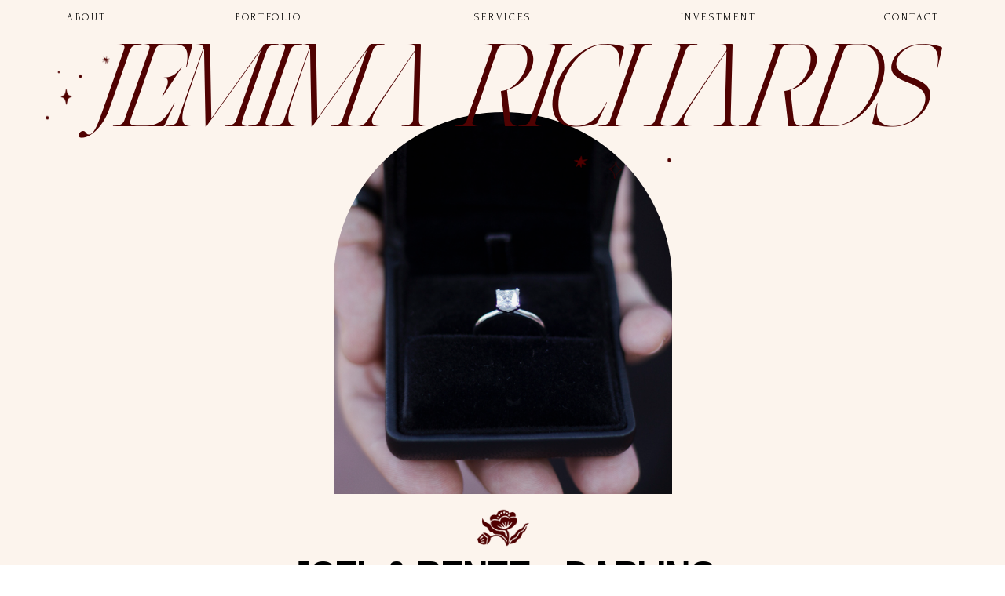

--- FILE ---
content_type: text/html; charset=UTF-8
request_url: https://jemimarichards.com/2014-3-14-joel-renee-darling-harbour-proposal/
body_size: 15122
content:
<!DOCTYPE html>
<html lang="en-US" class="d">
<head>
<link rel="stylesheet" type="text/css" href="//lib.showit.co/engine/2.6.8/showit.css" />
<meta name='robots' content='index, follow, max-image-preview:large, max-snippet:-1, max-video-preview:-1' />

            <script data-no-defer="1" data-ezscrex="false" data-cfasync="false" data-pagespeed-no-defer data-cookieconsent="ignore">
                var ctPublicFunctions = {"_ajax_nonce":"012daa9b75","_rest_nonce":"3dd6014921","_ajax_url":"\/wp-admin\/admin-ajax.php","_rest_url":"https:\/\/jemimarichards.com\/wp-json\/","data__cookies_type":"native","data__ajax_type":false,"data__bot_detector_enabled":1,"data__frontend_data_log_enabled":1,"cookiePrefix":"","wprocket_detected":false,"host_url":"jemimarichards.com","text__ee_click_to_select":"Click to select the whole data","text__ee_original_email":"The complete one is","text__ee_got_it":"Got it","text__ee_blocked":"Blocked","text__ee_cannot_connect":"Cannot connect","text__ee_cannot_decode":"Can not decode email. Unknown reason","text__ee_email_decoder":"CleanTalk email decoder","text__ee_wait_for_decoding":"The magic is on the way!","text__ee_decoding_process":"Please wait a few seconds while we decode the contact data."}
            </script>
        
            <script data-no-defer="1" data-ezscrex="false" data-cfasync="false" data-pagespeed-no-defer data-cookieconsent="ignore">
                var ctPublic = {"_ajax_nonce":"012daa9b75","settings__forms__check_internal":"0","settings__forms__check_external":"0","settings__forms__force_protection":0,"settings__forms__search_test":"0","settings__data__bot_detector_enabled":1,"settings__sfw__anti_crawler":0,"blog_home":"https:\/\/jemimarichards.com\/","pixel__setting":"3","pixel__enabled":false,"pixel__url":"https:\/\/moderate9-v4.cleantalk.org\/pixel\/5937e5d677b6f078534d34bd9eabe422.gif","data__email_check_before_post":"1","data__email_check_exist_post":1,"data__cookies_type":"native","data__key_is_ok":true,"data__visible_fields_required":true,"wl_brandname":"Anti-Spam by CleanTalk","wl_brandname_short":"CleanTalk","ct_checkjs_key":1747282663,"emailEncoderPassKey":"e2ee1c70dda1fdc2ed1d0508d157f231","bot_detector_forms_excluded":"W10=","advancedCacheExists":false,"varnishCacheExists":false,"wc_ajax_add_to_cart":false}
            </script>
        
	<!-- This site is optimized with the Yoast SEO plugin v26.3 - https://yoast.com/wordpress/plugins/seo/ -->
	<title>Joel &amp; Renee - Darling Harbour Proposal - jemimarichards.com</title>
	<link rel="canonical" href="https://jemimarichards.com/2014-3-14-joel-renee-darling-harbour-proposal/" />
	<meta property="og:locale" content="en_US" />
	<meta property="og:type" content="article" />
	<meta property="og:title" content="Joel &amp; Renee - Darling Harbour Proposal - jemimarichards.com" />
	<meta property="og:description" content="Joel and Renee have known each other for 10 years. In that time they lost touch but they found each other again at a work conference. The day before Joel popped the question they drove from Melbourne to Port Macquarie to visit Renee&#8217;s Dad. It was the first time Joel had met her dad and [&hellip;]" />
	<meta property="og:url" content="https://jemimarichards.com/2014-3-14-joel-renee-darling-harbour-proposal/" />
	<meta property="og:site_name" content="jemimarichards.com" />
	<meta property="article:published_time" content="2014-03-14T10:41:30+00:00" />
	<meta property="article:modified_time" content="2020-01-24T17:46:09+00:00" />
	<meta property="og:image" content="https://jemimarichards.com/wp-content/uploads/sites/10948/2014/03/jrproposal_0396.jpg" />
	<meta property="og:image:width" content="900" />
	<meta property="og:image:height" content="600" />
	<meta property="og:image:type" content="image/jpeg" />
	<meta name="author" content="Jemima Richards" />
	<meta name="twitter:card" content="summary_large_image" />
	<meta name="twitter:label1" content="Written by" />
	<meta name="twitter:data1" content="Jemima Richards" />
	<meta name="twitter:label2" content="Est. reading time" />
	<meta name="twitter:data2" content="1 minute" />
	<script type="application/ld+json" class="yoast-schema-graph">{"@context":"https://schema.org","@graph":[{"@type":"Article","@id":"https://jemimarichards.com/2014-3-14-joel-renee-darling-harbour-proposal/#article","isPartOf":{"@id":"https://jemimarichards.com/2014-3-14-joel-renee-darling-harbour-proposal/"},"author":{"name":"Jemima Richards","@id":"https://jemimarichards.com/#/schema/person/5f185bd3482b0c1910f4bce04bac3cca"},"headline":"Joel &amp; Renee &#8211; Darling Harbour Proposal","datePublished":"2014-03-14T10:41:30+00:00","dateModified":"2020-01-24T17:46:09+00:00","mainEntityOfPage":{"@id":"https://jemimarichards.com/2014-3-14-joel-renee-darling-harbour-proposal/"},"wordCount":141,"commentCount":0,"publisher":{"@id":"https://jemimarichards.com/#organization"},"image":{"@id":"https://jemimarichards.com/2014-3-14-joel-renee-darling-harbour-proposal/#primaryimage"},"thumbnailUrl":"https://jemimarichards.com/wp-content/uploads/sites/10948/2014/03/jrproposal_0396.jpg","keywords":["Couple","darling harbour","Photographer","proposal","Sydney Photographer","sydney proposal","sydney wedding photographer","wedding photographer"],"articleSection":["Engagements"],"inLanguage":"en-US","potentialAction":[{"@type":"CommentAction","name":"Comment","target":["https://jemimarichards.com/2014-3-14-joel-renee-darling-harbour-proposal/#respond"]}]},{"@type":"WebPage","@id":"https://jemimarichards.com/2014-3-14-joel-renee-darling-harbour-proposal/","url":"https://jemimarichards.com/2014-3-14-joel-renee-darling-harbour-proposal/","name":"Joel &amp; Renee - Darling Harbour Proposal - jemimarichards.com","isPartOf":{"@id":"https://jemimarichards.com/#website"},"primaryImageOfPage":{"@id":"https://jemimarichards.com/2014-3-14-joel-renee-darling-harbour-proposal/#primaryimage"},"image":{"@id":"https://jemimarichards.com/2014-3-14-joel-renee-darling-harbour-proposal/#primaryimage"},"thumbnailUrl":"https://jemimarichards.com/wp-content/uploads/sites/10948/2014/03/jrproposal_0396.jpg","datePublished":"2014-03-14T10:41:30+00:00","dateModified":"2020-01-24T17:46:09+00:00","breadcrumb":{"@id":"https://jemimarichards.com/2014-3-14-joel-renee-darling-harbour-proposal/#breadcrumb"},"inLanguage":"en-US","potentialAction":[{"@type":"ReadAction","target":["https://jemimarichards.com/2014-3-14-joel-renee-darling-harbour-proposal/"]}]},{"@type":"ImageObject","inLanguage":"en-US","@id":"https://jemimarichards.com/2014-3-14-joel-renee-darling-harbour-proposal/#primaryimage","url":"https://jemimarichards.com/wp-content/uploads/sites/10948/2014/03/jrproposal_0396.jpg","contentUrl":"https://jemimarichards.com/wp-content/uploads/sites/10948/2014/03/jrproposal_0396.jpg","width":900,"height":600},{"@type":"BreadcrumbList","@id":"https://jemimarichards.com/2014-3-14-joel-renee-darling-harbour-proposal/#breadcrumb","itemListElement":[{"@type":"ListItem","position":1,"name":"Home","item":"https://jemimarichards.com/"},{"@type":"ListItem","position":2,"name":"Blog","item":"https://jemimarichards.com/blog/"},{"@type":"ListItem","position":3,"name":"Joel &amp; Renee &#8211; Darling Harbour Proposal"}]},{"@type":"WebSite","@id":"https://jemimarichards.com/#website","url":"https://jemimarichards.com/","name":"jemimarichards.com","description":"","publisher":{"@id":"https://jemimarichards.com/#organization"},"potentialAction":[{"@type":"SearchAction","target":{"@type":"EntryPoint","urlTemplate":"https://jemimarichards.com/?s={search_term_string}"},"query-input":{"@type":"PropertyValueSpecification","valueRequired":true,"valueName":"search_term_string"}}],"inLanguage":"en-US"},{"@type":"Organization","@id":"https://jemimarichards.com/#organization","name":"Jemima Richards","url":"https://jemimarichards.com/","logo":{"@type":"ImageObject","inLanguage":"en-US","@id":"https://jemimarichards.com/#/schema/logo/image/","url":"https://jemimarichards.com/wp-content/uploads/sites/10948/2020/05/Jemima-Richards_Branding-02_964B24-51.png","contentUrl":"https://jemimarichards.com/wp-content/uploads/sites/10948/2020/05/Jemima-Richards_Branding-02_964B24-51.png","width":877,"height":380,"caption":"Jemima Richards"},"image":{"@id":"https://jemimarichards.com/#/schema/logo/image/"},"sameAs":["https://www.instagram.com/jemrichards/","https://www.pinterest.com/JemimaRichardsPhoto/"]},{"@type":"Person","@id":"https://jemimarichards.com/#/schema/person/5f185bd3482b0c1910f4bce04bac3cca","name":"Jemima Richards","image":{"@type":"ImageObject","inLanguage":"en-US","@id":"https://jemimarichards.com/#/schema/person/image/","url":"https://secure.gravatar.com/avatar/6198fb6eedbc19f73582498a6822171a02a9f3671eb9a656d1ffc0e000b486be?s=96&d=mm&r=g","contentUrl":"https://secure.gravatar.com/avatar/6198fb6eedbc19f73582498a6822171a02a9f3671eb9a656d1ffc0e000b486be?s=96&d=mm&r=g","caption":"Jemima Richards"}}]}</script>
	<!-- / Yoast SEO plugin. -->


<link rel='dns-prefetch' href='//fd.cleantalk.org' />
<link rel="alternate" type="application/rss+xml" title="jemimarichards.com &raquo; Feed" href="https://jemimarichards.com/feed/" />
<link rel="alternate" type="application/rss+xml" title="jemimarichards.com &raquo; Comments Feed" href="https://jemimarichards.com/comments/feed/" />
<link rel="alternate" type="application/rss+xml" title="jemimarichards.com &raquo; Joel &amp; Renee &#8211; Darling Harbour Proposal Comments Feed" href="https://jemimarichards.com/2014-3-14-joel-renee-darling-harbour-proposal/feed/" />
<script type="text/javascript">
/* <![CDATA[ */
window._wpemojiSettings = {"baseUrl":"https:\/\/s.w.org\/images\/core\/emoji\/16.0.1\/72x72\/","ext":".png","svgUrl":"https:\/\/s.w.org\/images\/core\/emoji\/16.0.1\/svg\/","svgExt":".svg","source":{"concatemoji":"https:\/\/jemimarichards.com\/wp-includes\/js\/wp-emoji-release.min.js?ver=6.8.3"}};
/*! This file is auto-generated */
!function(s,n){var o,i,e;function c(e){try{var t={supportTests:e,timestamp:(new Date).valueOf()};sessionStorage.setItem(o,JSON.stringify(t))}catch(e){}}function p(e,t,n){e.clearRect(0,0,e.canvas.width,e.canvas.height),e.fillText(t,0,0);var t=new Uint32Array(e.getImageData(0,0,e.canvas.width,e.canvas.height).data),a=(e.clearRect(0,0,e.canvas.width,e.canvas.height),e.fillText(n,0,0),new Uint32Array(e.getImageData(0,0,e.canvas.width,e.canvas.height).data));return t.every(function(e,t){return e===a[t]})}function u(e,t){e.clearRect(0,0,e.canvas.width,e.canvas.height),e.fillText(t,0,0);for(var n=e.getImageData(16,16,1,1),a=0;a<n.data.length;a++)if(0!==n.data[a])return!1;return!0}function f(e,t,n,a){switch(t){case"flag":return n(e,"\ud83c\udff3\ufe0f\u200d\u26a7\ufe0f","\ud83c\udff3\ufe0f\u200b\u26a7\ufe0f")?!1:!n(e,"\ud83c\udde8\ud83c\uddf6","\ud83c\udde8\u200b\ud83c\uddf6")&&!n(e,"\ud83c\udff4\udb40\udc67\udb40\udc62\udb40\udc65\udb40\udc6e\udb40\udc67\udb40\udc7f","\ud83c\udff4\u200b\udb40\udc67\u200b\udb40\udc62\u200b\udb40\udc65\u200b\udb40\udc6e\u200b\udb40\udc67\u200b\udb40\udc7f");case"emoji":return!a(e,"\ud83e\udedf")}return!1}function g(e,t,n,a){var r="undefined"!=typeof WorkerGlobalScope&&self instanceof WorkerGlobalScope?new OffscreenCanvas(300,150):s.createElement("canvas"),o=r.getContext("2d",{willReadFrequently:!0}),i=(o.textBaseline="top",o.font="600 32px Arial",{});return e.forEach(function(e){i[e]=t(o,e,n,a)}),i}function t(e){var t=s.createElement("script");t.src=e,t.defer=!0,s.head.appendChild(t)}"undefined"!=typeof Promise&&(o="wpEmojiSettingsSupports",i=["flag","emoji"],n.supports={everything:!0,everythingExceptFlag:!0},e=new Promise(function(e){s.addEventListener("DOMContentLoaded",e,{once:!0})}),new Promise(function(t){var n=function(){try{var e=JSON.parse(sessionStorage.getItem(o));if("object"==typeof e&&"number"==typeof e.timestamp&&(new Date).valueOf()<e.timestamp+604800&&"object"==typeof e.supportTests)return e.supportTests}catch(e){}return null}();if(!n){if("undefined"!=typeof Worker&&"undefined"!=typeof OffscreenCanvas&&"undefined"!=typeof URL&&URL.createObjectURL&&"undefined"!=typeof Blob)try{var e="postMessage("+g.toString()+"("+[JSON.stringify(i),f.toString(),p.toString(),u.toString()].join(",")+"));",a=new Blob([e],{type:"text/javascript"}),r=new Worker(URL.createObjectURL(a),{name:"wpTestEmojiSupports"});return void(r.onmessage=function(e){c(n=e.data),r.terminate(),t(n)})}catch(e){}c(n=g(i,f,p,u))}t(n)}).then(function(e){for(var t in e)n.supports[t]=e[t],n.supports.everything=n.supports.everything&&n.supports[t],"flag"!==t&&(n.supports.everythingExceptFlag=n.supports.everythingExceptFlag&&n.supports[t]);n.supports.everythingExceptFlag=n.supports.everythingExceptFlag&&!n.supports.flag,n.DOMReady=!1,n.readyCallback=function(){n.DOMReady=!0}}).then(function(){return e}).then(function(){var e;n.supports.everything||(n.readyCallback(),(e=n.source||{}).concatemoji?t(e.concatemoji):e.wpemoji&&e.twemoji&&(t(e.twemoji),t(e.wpemoji)))}))}((window,document),window._wpemojiSettings);
/* ]]> */
</script>
<style id='wp-emoji-styles-inline-css' type='text/css'>

	img.wp-smiley, img.emoji {
		display: inline !important;
		border: none !important;
		box-shadow: none !important;
		height: 1em !important;
		width: 1em !important;
		margin: 0 0.07em !important;
		vertical-align: -0.1em !important;
		background: none !important;
		padding: 0 !important;
	}
</style>
<link rel='stylesheet' id='wp-block-library-css' href='https://jemimarichards.com/wp-includes/css/dist/block-library/style.min.css?ver=6.8.3' type='text/css' media='all' />
<style id='classic-theme-styles-inline-css' type='text/css'>
/*! This file is auto-generated */
.wp-block-button__link{color:#fff;background-color:#32373c;border-radius:9999px;box-shadow:none;text-decoration:none;padding:calc(.667em + 2px) calc(1.333em + 2px);font-size:1.125em}.wp-block-file__button{background:#32373c;color:#fff;text-decoration:none}
</style>
<style id='global-styles-inline-css' type='text/css'>
:root{--wp--preset--aspect-ratio--square: 1;--wp--preset--aspect-ratio--4-3: 4/3;--wp--preset--aspect-ratio--3-4: 3/4;--wp--preset--aspect-ratio--3-2: 3/2;--wp--preset--aspect-ratio--2-3: 2/3;--wp--preset--aspect-ratio--16-9: 16/9;--wp--preset--aspect-ratio--9-16: 9/16;--wp--preset--color--black: #000000;--wp--preset--color--cyan-bluish-gray: #abb8c3;--wp--preset--color--white: #ffffff;--wp--preset--color--pale-pink: #f78da7;--wp--preset--color--vivid-red: #cf2e2e;--wp--preset--color--luminous-vivid-orange: #ff6900;--wp--preset--color--luminous-vivid-amber: #fcb900;--wp--preset--color--light-green-cyan: #7bdcb5;--wp--preset--color--vivid-green-cyan: #00d084;--wp--preset--color--pale-cyan-blue: #8ed1fc;--wp--preset--color--vivid-cyan-blue: #0693e3;--wp--preset--color--vivid-purple: #9b51e0;--wp--preset--gradient--vivid-cyan-blue-to-vivid-purple: linear-gradient(135deg,rgba(6,147,227,1) 0%,rgb(155,81,224) 100%);--wp--preset--gradient--light-green-cyan-to-vivid-green-cyan: linear-gradient(135deg,rgb(122,220,180) 0%,rgb(0,208,130) 100%);--wp--preset--gradient--luminous-vivid-amber-to-luminous-vivid-orange: linear-gradient(135deg,rgba(252,185,0,1) 0%,rgba(255,105,0,1) 100%);--wp--preset--gradient--luminous-vivid-orange-to-vivid-red: linear-gradient(135deg,rgba(255,105,0,1) 0%,rgb(207,46,46) 100%);--wp--preset--gradient--very-light-gray-to-cyan-bluish-gray: linear-gradient(135deg,rgb(238,238,238) 0%,rgb(169,184,195) 100%);--wp--preset--gradient--cool-to-warm-spectrum: linear-gradient(135deg,rgb(74,234,220) 0%,rgb(151,120,209) 20%,rgb(207,42,186) 40%,rgb(238,44,130) 60%,rgb(251,105,98) 80%,rgb(254,248,76) 100%);--wp--preset--gradient--blush-light-purple: linear-gradient(135deg,rgb(255,206,236) 0%,rgb(152,150,240) 100%);--wp--preset--gradient--blush-bordeaux: linear-gradient(135deg,rgb(254,205,165) 0%,rgb(254,45,45) 50%,rgb(107,0,62) 100%);--wp--preset--gradient--luminous-dusk: linear-gradient(135deg,rgb(255,203,112) 0%,rgb(199,81,192) 50%,rgb(65,88,208) 100%);--wp--preset--gradient--pale-ocean: linear-gradient(135deg,rgb(255,245,203) 0%,rgb(182,227,212) 50%,rgb(51,167,181) 100%);--wp--preset--gradient--electric-grass: linear-gradient(135deg,rgb(202,248,128) 0%,rgb(113,206,126) 100%);--wp--preset--gradient--midnight: linear-gradient(135deg,rgb(2,3,129) 0%,rgb(40,116,252) 100%);--wp--preset--font-size--small: 13px;--wp--preset--font-size--medium: 20px;--wp--preset--font-size--large: 36px;--wp--preset--font-size--x-large: 42px;--wp--preset--spacing--20: 0.44rem;--wp--preset--spacing--30: 0.67rem;--wp--preset--spacing--40: 1rem;--wp--preset--spacing--50: 1.5rem;--wp--preset--spacing--60: 2.25rem;--wp--preset--spacing--70: 3.38rem;--wp--preset--spacing--80: 5.06rem;--wp--preset--shadow--natural: 6px 6px 9px rgba(0, 0, 0, 0.2);--wp--preset--shadow--deep: 12px 12px 50px rgba(0, 0, 0, 0.4);--wp--preset--shadow--sharp: 6px 6px 0px rgba(0, 0, 0, 0.2);--wp--preset--shadow--outlined: 6px 6px 0px -3px rgba(255, 255, 255, 1), 6px 6px rgba(0, 0, 0, 1);--wp--preset--shadow--crisp: 6px 6px 0px rgba(0, 0, 0, 1);}:where(.is-layout-flex){gap: 0.5em;}:where(.is-layout-grid){gap: 0.5em;}body .is-layout-flex{display: flex;}.is-layout-flex{flex-wrap: wrap;align-items: center;}.is-layout-flex > :is(*, div){margin: 0;}body .is-layout-grid{display: grid;}.is-layout-grid > :is(*, div){margin: 0;}:where(.wp-block-columns.is-layout-flex){gap: 2em;}:where(.wp-block-columns.is-layout-grid){gap: 2em;}:where(.wp-block-post-template.is-layout-flex){gap: 1.25em;}:where(.wp-block-post-template.is-layout-grid){gap: 1.25em;}.has-black-color{color: var(--wp--preset--color--black) !important;}.has-cyan-bluish-gray-color{color: var(--wp--preset--color--cyan-bluish-gray) !important;}.has-white-color{color: var(--wp--preset--color--white) !important;}.has-pale-pink-color{color: var(--wp--preset--color--pale-pink) !important;}.has-vivid-red-color{color: var(--wp--preset--color--vivid-red) !important;}.has-luminous-vivid-orange-color{color: var(--wp--preset--color--luminous-vivid-orange) !important;}.has-luminous-vivid-amber-color{color: var(--wp--preset--color--luminous-vivid-amber) !important;}.has-light-green-cyan-color{color: var(--wp--preset--color--light-green-cyan) !important;}.has-vivid-green-cyan-color{color: var(--wp--preset--color--vivid-green-cyan) !important;}.has-pale-cyan-blue-color{color: var(--wp--preset--color--pale-cyan-blue) !important;}.has-vivid-cyan-blue-color{color: var(--wp--preset--color--vivid-cyan-blue) !important;}.has-vivid-purple-color{color: var(--wp--preset--color--vivid-purple) !important;}.has-black-background-color{background-color: var(--wp--preset--color--black) !important;}.has-cyan-bluish-gray-background-color{background-color: var(--wp--preset--color--cyan-bluish-gray) !important;}.has-white-background-color{background-color: var(--wp--preset--color--white) !important;}.has-pale-pink-background-color{background-color: var(--wp--preset--color--pale-pink) !important;}.has-vivid-red-background-color{background-color: var(--wp--preset--color--vivid-red) !important;}.has-luminous-vivid-orange-background-color{background-color: var(--wp--preset--color--luminous-vivid-orange) !important;}.has-luminous-vivid-amber-background-color{background-color: var(--wp--preset--color--luminous-vivid-amber) !important;}.has-light-green-cyan-background-color{background-color: var(--wp--preset--color--light-green-cyan) !important;}.has-vivid-green-cyan-background-color{background-color: var(--wp--preset--color--vivid-green-cyan) !important;}.has-pale-cyan-blue-background-color{background-color: var(--wp--preset--color--pale-cyan-blue) !important;}.has-vivid-cyan-blue-background-color{background-color: var(--wp--preset--color--vivid-cyan-blue) !important;}.has-vivid-purple-background-color{background-color: var(--wp--preset--color--vivid-purple) !important;}.has-black-border-color{border-color: var(--wp--preset--color--black) !important;}.has-cyan-bluish-gray-border-color{border-color: var(--wp--preset--color--cyan-bluish-gray) !important;}.has-white-border-color{border-color: var(--wp--preset--color--white) !important;}.has-pale-pink-border-color{border-color: var(--wp--preset--color--pale-pink) !important;}.has-vivid-red-border-color{border-color: var(--wp--preset--color--vivid-red) !important;}.has-luminous-vivid-orange-border-color{border-color: var(--wp--preset--color--luminous-vivid-orange) !important;}.has-luminous-vivid-amber-border-color{border-color: var(--wp--preset--color--luminous-vivid-amber) !important;}.has-light-green-cyan-border-color{border-color: var(--wp--preset--color--light-green-cyan) !important;}.has-vivid-green-cyan-border-color{border-color: var(--wp--preset--color--vivid-green-cyan) !important;}.has-pale-cyan-blue-border-color{border-color: var(--wp--preset--color--pale-cyan-blue) !important;}.has-vivid-cyan-blue-border-color{border-color: var(--wp--preset--color--vivid-cyan-blue) !important;}.has-vivid-purple-border-color{border-color: var(--wp--preset--color--vivid-purple) !important;}.has-vivid-cyan-blue-to-vivid-purple-gradient-background{background: var(--wp--preset--gradient--vivid-cyan-blue-to-vivid-purple) !important;}.has-light-green-cyan-to-vivid-green-cyan-gradient-background{background: var(--wp--preset--gradient--light-green-cyan-to-vivid-green-cyan) !important;}.has-luminous-vivid-amber-to-luminous-vivid-orange-gradient-background{background: var(--wp--preset--gradient--luminous-vivid-amber-to-luminous-vivid-orange) !important;}.has-luminous-vivid-orange-to-vivid-red-gradient-background{background: var(--wp--preset--gradient--luminous-vivid-orange-to-vivid-red) !important;}.has-very-light-gray-to-cyan-bluish-gray-gradient-background{background: var(--wp--preset--gradient--very-light-gray-to-cyan-bluish-gray) !important;}.has-cool-to-warm-spectrum-gradient-background{background: var(--wp--preset--gradient--cool-to-warm-spectrum) !important;}.has-blush-light-purple-gradient-background{background: var(--wp--preset--gradient--blush-light-purple) !important;}.has-blush-bordeaux-gradient-background{background: var(--wp--preset--gradient--blush-bordeaux) !important;}.has-luminous-dusk-gradient-background{background: var(--wp--preset--gradient--luminous-dusk) !important;}.has-pale-ocean-gradient-background{background: var(--wp--preset--gradient--pale-ocean) !important;}.has-electric-grass-gradient-background{background: var(--wp--preset--gradient--electric-grass) !important;}.has-midnight-gradient-background{background: var(--wp--preset--gradient--midnight) !important;}.has-small-font-size{font-size: var(--wp--preset--font-size--small) !important;}.has-medium-font-size{font-size: var(--wp--preset--font-size--medium) !important;}.has-large-font-size{font-size: var(--wp--preset--font-size--large) !important;}.has-x-large-font-size{font-size: var(--wp--preset--font-size--x-large) !important;}
:where(.wp-block-post-template.is-layout-flex){gap: 1.25em;}:where(.wp-block-post-template.is-layout-grid){gap: 1.25em;}
:where(.wp-block-columns.is-layout-flex){gap: 2em;}:where(.wp-block-columns.is-layout-grid){gap: 2em;}
:root :where(.wp-block-pullquote){font-size: 1.5em;line-height: 1.6;}
</style>
<link rel='stylesheet' id='cleantalk-public-css-css' href='https://jemimarichards.com/wp-content/plugins/cleantalk-spam-protect/css/cleantalk-public.min.css?ver=6.67_1762444357' type='text/css' media='all' />
<link rel='stylesheet' id='cleantalk-email-decoder-css-css' href='https://jemimarichards.com/wp-content/plugins/cleantalk-spam-protect/css/cleantalk-email-decoder.min.css?ver=6.67_1762444357' type='text/css' media='all' />
<script type="text/javascript" src="https://jemimarichards.com/wp-content/plugins/cleantalk-spam-protect/js/apbct-public-bundle.min.js?ver=6.67_1762444357" id="apbct-public-bundle.min-js-js"></script>
<script type="text/javascript" src="https://fd.cleantalk.org/ct-bot-detector-wrapper.js?ver=6.67" id="ct_bot_detector-js" defer="defer" data-wp-strategy="defer"></script>
<script type="text/javascript" src="https://jemimarichards.com/wp-includes/js/jquery/jquery.min.js?ver=3.7.1" id="jquery-core-js"></script>
<script type="text/javascript" src="https://jemimarichards.com/wp-includes/js/jquery/jquery-migrate.min.js?ver=3.4.1" id="jquery-migrate-js"></script>
<script type="text/javascript" src="https://jemimarichards.com/wp-content/plugins/showit/public/js/showit.js?ver=1766586235" id="si-script-js"></script>
<link rel="https://api.w.org/" href="https://jemimarichards.com/wp-json/" /><link rel="alternate" title="JSON" type="application/json" href="https://jemimarichards.com/wp-json/wp/v2/posts/85" /><link rel="EditURI" type="application/rsd+xml" title="RSD" href="https://jemimarichards.com/xmlrpc.php?rsd" />
<link rel='shortlink' href='https://jemimarichards.com/?p=85' />
<link rel="alternate" title="oEmbed (JSON)" type="application/json+oembed" href="https://jemimarichards.com/wp-json/oembed/1.0/embed?url=https%3A%2F%2Fjemimarichards.com%2F2014-3-14-joel-renee-darling-harbour-proposal%2F" />
<link rel="alternate" title="oEmbed (XML)" type="text/xml+oembed" href="https://jemimarichards.com/wp-json/oembed/1.0/embed?url=https%3A%2F%2Fjemimarichards.com%2F2014-3-14-joel-renee-darling-harbour-proposal%2F&#038;format=xml" />
<style type="text/css">.recentcomments a{display:inline !important;padding:0 !important;margin:0 !important;}</style>
<meta charset="UTF-8" />
<meta name="viewport" content="width=device-width, initial-scale=1" />
<link rel="preconnect" href="https://static.showit.co" />

<link rel="preconnect" href="https://fonts.googleapis.com">
<link rel="preconnect" href="https://fonts.gstatic.com" crossorigin>
<link href="https://fonts.googleapis.com/css?family=Forum:regular" rel="stylesheet" type="text/css"/>
<style>
@font-face{font-family:SoftlyItalic;src:url('//static.showit.co/file/8b5VvCHWDpC6CrUcmbJfGg/shared/the_softly_italic-webfont.woff');}
</style>
<script id="init_data" type="application/json">
{"mobile":{"w":320},"desktop":{"w":1200,"defaultTrIn":{"type":"fade"},"defaultTrOut":{"type":"fade"},"bgFillType":"color","bgColor":"#000000:0"},"sid":"6fwfu-wiha-jcf15r4btag","break":768,"assetURL":"//static.showit.co","contactFormId":"100489/218180","cfAction":"aHR0cHM6Ly9jbGllbnRzZXJ2aWNlLnNob3dpdC5jby9jb250YWN0Zm9ybQ==","sgAction":"aHR0cHM6Ly9jbGllbnRzZXJ2aWNlLnNob3dpdC5jby9zb2NpYWxncmlk","blockData":[{"slug":"post-title","visible":"a","states":[],"d":{"h":846,"w":1200,"locking":{"offset":100},"nature":"dH","bgFillType":"color","bgColor":"#fcf4ed:100","bgMediaType":"none"},"m":{"h":705,"w":320,"locking":{"offset":100},"nature":"dH","bgFillType":"color","bgColor":"#fcf4ed:100","bgMediaType":"none"}},{"slug":"post-meta","visible":"a","states":[],"d":{"h":462,"w":1200,"nature":"dH","bgFillType":"color","bgColor":"#fcf4ed:100","bgMediaType":"none"},"m":{"h":683,"w":320,"nature":"dH","bgFillType":"color","bgColor":"#fcf4ed:100","bgMediaType":"none"}},{"slug":"pagination","visible":"a","states":[],"d":{"h":125,"w":1200,"nature":"dH","bgFillType":"color","bgColor":"#fcf4ed:100","bgMediaType":"none"},"m":{"h":80,"w":320,"nature":"dH","bgFillType":"color","bgColor":"#fcf4ed:100","bgMediaType":"none"}},{"slug":"footer","visible":"a","states":[],"d":{"h":577,"w":1200,"bgFillType":"color","bgColor":"#1f0000:100","bgMediaType":"none"},"m":{"h":811,"w":320,"bgFillType":"color","bgColor":"#1f0000:100","bgMediaType":"none"}},{"slug":"mobile-nav","visible":"m","states":[],"d":{"h":200,"w":1200,"bgFillType":"color","bgColor":"colors-7","bgMediaType":"image","bgImage":{"key":"PDyLJ0eNPJcy6Mop9Iir_A/shared/green-white-bouquet-bride-editorial-vibes-jemima-richards.jpg","aspect_ratio":0.67938,"title":"green-white-bouquet-bride-editorial-vibes-jemima-richards","type":"asset"},"bgOpacity":"55","bgPos":"ct","bgScale":"cover","bgScroll":"p"},"m":{"h":623,"w":320,"locking":{"side":"t"},"bgFillType":"color","bgColor":"colors-0","bgMediaType":"image","bgImage":{"key":"PDyLJ0eNPJcy6Mop9Iir_A/shared/green-white-bouquet-bride-editorial-vibes-jemima-richards.jpg","aspect_ratio":0.67938,"title":"green-white-bouquet-bride-editorial-vibes-jemima-richards","type":"asset"},"bgOpacity":"55","bgPos":"ct","bgScale":"cover","bgScroll":"p"}}],"elementData":[{"type":"graphic","visible":"a","id":"post-title_0","blockId":"post-title","m":{"x":41,"y":166,"w":239,"h":267,"a":0},"d":{"x":385,"y":143,"w":431,"h":487,"a":0},"c":{"key":"9jjMnZ5Mt7TvZYkCJWc6Iw/shared/stunning-modern-brides-portrait-by-jemima-richards-photography.jpg","aspect_ratio":0.66563}},{"type":"text","visible":"a","id":"post-title_1","blockId":"post-title","m":{"x":20,"y":505,"w":280,"h":164,"a":0},"d":{"x":235,"y":709,"w":731,"h":109,"a":0}},{"type":"graphic","visible":"a","id":"post-title_2","blockId":"post-title","m":{"x":97,"y":141,"w":122,"h":54,"a":180},"d":{"x":675,"y":175,"w":158,"h":70,"a":0},"c":{"key":"BFSYglJrKqaQEgjPY0eCKQ/shared/bottom-stars-jemima-richards.png","aspect_ratio":2.26629}},{"type":"graphic","visible":"a","id":"post-title_3","blockId":"post-title","m":{"x":127,"y":441,"w":67,"h":55,"a":0},"d":{"x":560,"y":641,"w":82,"h":68,"a":0},"c":{"key":"MckUiEYt6Y9R6cJdeyCv5w/shared/red-flower-jemima-richards-photography.png","aspect_ratio":1.20069}},{"type":"text","visible":"d","id":"post-title_4","blockId":"post-title","m":{"x":33,"y":40,"w":98,"h":21,"a":0},"d":{"x":33,"y":14,"w":75,"h":30,"a":0}},{"type":"text","visible":"d","id":"post-title_5","blockId":"post-title","m":{"x":41,"y":80,"w":82,"h":19,"a":0},"d":{"x":249,"y":14,"w":107,"h":33,"a":0}},{"type":"text","visible":"d","id":"post-title_6","blockId":"post-title","m":{"x":169,"y":0,"w":110,"h":21,"a":0},"d":{"x":546,"y":14,"w":109,"h":26,"a":0}},{"type":"text","visible":"d","id":"post-title_7","blockId":"post-title","m":{"x":152,"y":40,"w":143,"h":19,"a":0},"d":{"x":813,"y":14,"w":124,"h":30,"a":0}},{"type":"text","visible":"d","id":"post-title_8","blockId":"post-title","m":{"x":168,"y":80,"w":112,"h":20,"a":0},"d":{"x":1073,"y":14,"w":97,"h":28,"a":0}},{"type":"text","visible":"d","id":"post-title_9","blockId":"post-title","m":{"x":-26,"y":37,"w":392,"h":155,"a":0},"d":{"x":35,"y":56,"w":1131,"h":101,"a":0}},{"type":"graphic","visible":"d","id":"post-title_10","blockId":"post-title","m":{"x":110,"y":39,"w":100,"h":110,"a":0},"d":{"x":10,"y":64,"w":90,"h":99,"a":0},"c":{"key":"0upmIVnPowMrzYDT4_IKbg/shared/left-stars-jemima-richards.png","aspect_ratio":0.9122}},{"type":"text","visible":"m","id":"post-title_11","blockId":"post-title","m":{"x":-6,"y":16,"w":320,"h":113,"a":0},"d":{"x":84,"y":56,"w":999,"h":351,"a":0}},{"type":"graphic","visible":"m","id":"post-title_12","blockId":"post-title","m":{"x":-3,"y":25,"w":71,"h":78,"a":0},"d":{"x":123,"y":109,"w":145,"h":159,"a":0},"c":{"key":"0upmIVnPowMrzYDT4_IKbg/shared/left-stars-jemima-richards.png","aspect_ratio":0.9122}},{"type":"icon","visible":"m","id":"post-title_13","blockId":"post-title","m":{"x":270,"y":0,"w":50,"h":50,"a":0},"d":{"x":1066,"y":97,"w":100,"h":100,"a":0},"pc":[{"type":"show","block":"mobile-nav"}]},{"type":"text","visible":"a","id":"post-meta_0","blockId":"post-meta","m":{"x":29,"y":12,"w":262,"h":573,"a":0},"d":{"x":317,"y":17,"w":566,"h":385,"a":0}},{"type":"text","visible":"a","id":"pagination_0","blockId":"pagination","m":{"x":205,"y":27,"w":123,"h":26,"a":0},"d":{"x":827,"y":32,"w":312,"h":29,"a":0}},{"type":"text","visible":"a","id":"pagination_1","blockId":"pagination","m":{"x":26,"y":27,"w":142,"h":22,"a":0},"d":{"x":50,"y":34,"w":267,"h":29,"a":0}},{"type":"text","visible":"a","id":"footer_0","blockId":"footer","m":{"x":21,"y":774,"w":279,"h":29,"a":0},"d":{"x":356,"y":528,"w":539,"h":18,"a":0}},{"type":"text","visible":"a","id":"footer_1","blockId":"footer","m":{"x":191,"y":238,"w":84,"h":19,"a":0},"d":{"x":1008,"y":374,"w":85,"h":26,"a":0}},{"type":"text","visible":"a","id":"footer_2","blockId":"footer","m":{"x":43,"y":280,"w":84,"h":25,"a":0},"d":{"x":850,"y":424,"w":81,"h":26,"a":0}},{"type":"text","visible":"a","id":"footer_3","blockId":"footer","m":{"x":41,"y":193,"w":88,"h":22,"a":0},"d":{"x":850,"y":325,"w":81,"h":26,"a":0}},{"type":"social","visible":"a","id":"footer_4","blockId":"footer","m":{"x":0,"y":8,"w":320,"h":110,"a":0},"d":{"x":-14,"y":17,"w":1226,"h":183,"a":0,"lockH":"s"}},{"type":"text","visible":"a","id":"footer_5","blockId":"footer","m":{"x":41,"y":150,"w":88,"h":19,"a":0},"d":{"x":850,"y":275,"w":81,"h":26,"a":0}},{"type":"text","visible":"a","id":"footer_6","blockId":"footer","m":{"x":12,"y":238,"w":146,"h":26,"a":0},"d":{"x":850,"y":374,"w":106,"h":26,"a":0}},{"type":"text","visible":"a","id":"footer_7","blockId":"footer","m":{"x":167,"y":191,"w":132,"h":26,"a":0},"d":{"x":1008,"y":325,"w":147,"h":26,"a":0}},{"type":"simple","visible":"d","id":"footer_8","blockId":"footer","m":{"x":164,"y":273,"w":138,"h":47,"a":0},"d":{"x":988,"y":417,"w":127,"h":37,"a":0}},{"type":"text","visible":"a","id":"footer_9","blockId":"footer","m":{"x":180,"y":281,"w":102,"h":23,"a":0},"d":{"x":1008,"y":424,"w":114,"h":23,"a":0}},{"type":"text","visible":"a","id":"footer_10","blockId":"footer","m":{"x":180,"y":150,"w":106,"h":26,"a":0},"d":{"x":1008,"y":275,"w":106,"h":26,"a":0}},{"type":"graphic","visible":"a","id":"footer_11","blockId":"footer","m":{"x":69,"y":309,"w":185,"h":268,"a":0},"d":{"x":53,"y":225,"w":255,"h":369,"a":0,"o":65},"c":{"key":"nfzQ84HDX7kOC8BU1w4qjg/shared/jem-richards-white-submark.png","aspect_ratio":0.69085}},{"type":"text","visible":"a","id":"footer_12","blockId":"footer","m":{"x":56,"y":723,"w":205,"h":39,"a":0},"d":{"x":356,"y":482,"w":324,"h":16,"a":0}},{"type":"text","visible":"a","id":"footer_13","blockId":"footer","m":{"x":12,"y":588,"w":293,"h":120,"a":0},"d":{"x":356,"y":275,"w":412,"h":181,"a":0}},{"type":"icon","visible":"m","id":"mobile-nav_0","blockId":"mobile-nav","m":{"x":265,"y":6,"w":50,"h":50,"a":0},"d":{"x":1161,"y":37,"w":35,"h":35,"a":0},"pc":[{"type":"hide","block":"mobile-nav"}]},{"type":"text","visible":"a","id":"mobile-nav_1","blockId":"mobile-nav","m":{"x":119,"y":173,"w":84,"h":25,"a":0},"d":{"x":840,"y":190,"w":81,"h":26,"a":0},"pc":[{"type":"hide","block":"mobile-nav"}]},{"type":"text","visible":"a","id":"mobile-nav_2","blockId":"mobile-nav","m":{"x":117,"y":79,"w":88,"h":22,"a":0},"d":{"x":840,"y":104,"w":81,"h":26,"a":0},"pc":[{"type":"hide","block":"mobile-nav"}]},{"type":"text","visible":"a","id":"mobile-nav_3","blockId":"mobile-nav","m":{"x":117,"y":31,"w":88,"h":19,"a":0},"d":{"x":840,"y":62,"w":81,"h":26,"a":0},"pc":[{"type":"hide","block":"mobile-nav"}]},{"type":"text","visible":"a","id":"mobile-nav_4","blockId":"mobile-nav","m":{"x":81,"y":127,"w":159,"h":26,"a":0},"d":{"x":840,"y":148,"w":106,"h":26,"a":0},"pc":[{"type":"hide","block":"mobile-nav"}]},{"type":"text","visible":"a","id":"mobile-nav_5","blockId":"mobile-nav","m":{"x":62,"y":269,"w":197,"h":26,"a":0},"d":{"x":1007,"y":148,"w":147,"h":26,"a":0},"pc":[{"type":"hide","block":"mobile-nav"}]},{"type":"simple","visible":"a","id":"mobile-nav_6","blockId":"mobile-nav","m":{"x":65,"y":319,"w":192,"h":47,"a":0},"d":{"x":988,"y":229,"w":111,"h":37,"a":0},"pc":[{"type":"hide","block":"mobile-nav"}]},{"type":"text","visible":"a","id":"mobile-nav_7","blockId":"mobile-nav","m":{"x":92,"y":330,"w":138,"h":23,"a":0},"d":{"x":986,"y":237,"w":114,"h":23,"a":0},"pc":[{"type":"hide","block":"mobile-nav"}]},{"type":"text","visible":"a","id":"mobile-nav_8","blockId":"mobile-nav","m":{"x":88,"y":220,"w":146,"h":26,"a":0},"d":{"x":1004,"y":62,"w":106,"h":26,"a":0},"pc":[{"type":"hide","block":"mobile-nav"}]},{"type":"graphic","visible":"a","id":"mobile-nav_9","blockId":"mobile-nav","m":{"x":88,"y":385,"w":148,"h":214,"a":0},"d":{"x":552,"y":30,"w":97,"h":140,"a":0},"c":{"key":"nfzQ84HDX7kOC8BU1w4qjg/shared/jem-richards-white-submark.png","aspect_ratio":0.69085}}]}
</script>
<link
rel="stylesheet"
type="text/css"
href="https://cdnjs.cloudflare.com/ajax/libs/animate.css/3.4.0/animate.min.css"
/>


<script src="//lib.showit.co/engine/2.6.8/showit-lib.min.js"></script>
<script src="//lib.showit.co/engine/2.6.8/showit.min.js"></script>
<script>

function initPage(){

}
</script>

<style id="si-page-css">
html.m {background-color:rgba(0,0,0,0);}
html.d {background-color:rgba(0,0,0,0);}
.d .se:has(.st-primary) {border-radius:10px;box-shadow:none;opacity:1;overflow:hidden;transition-duration:0.5s;}
.d .st-primary {padding:10px 14px 10px 14px;border-width:0px;border-color:rgba(0,0,0,1);background-color:rgba(0,0,0,1);background-image:none;border-radius:inherit;transition-duration:0.5s;}
.d .st-primary span {color:rgba(255,255,255,1);font-family:'Forum';font-weight:400;font-style:normal;font-size:13px;text-align:left;text-transform:uppercase;letter-spacing:0.1em;line-height:1.2;transition-duration:0.5s;}
.d .se:has(.st-primary:hover), .d .se:has(.trigger-child-hovers:hover .st-primary) {}
.d .st-primary.se-button:hover, .d .trigger-child-hovers:hover .st-primary.se-button {background-color:rgba(0,0,0,1);background-image:none;transition-property:background-color,background-image;}
.d .st-primary.se-button:hover span, .d .trigger-child-hovers:hover .st-primary.se-button span {}
.m .se:has(.st-primary) {border-radius:10px;box-shadow:none;opacity:1;overflow:hidden;}
.m .st-primary {padding:10px 14px 10px 14px;border-width:0px;border-color:rgba(0,0,0,1);background-color:rgba(0,0,0,1);background-image:none;border-radius:inherit;}
.m .st-primary span {color:rgba(255,255,255,1);font-family:'Forum';font-weight:400;font-style:normal;font-size:13px;text-align:center;text-transform:uppercase;letter-spacing:0.1em;line-height:1.2;}
.d .se:has(.st-secondary) {border-radius:10px;box-shadow:none;opacity:1;overflow:hidden;transition-duration:0.5s;}
.d .st-secondary {padding:10px 14px 10px 14px;border-width:2px;border-color:rgba(0,0,0,1);background-color:rgba(0,0,0,0);background-image:none;border-radius:inherit;transition-duration:0.5s;}
.d .st-secondary span {color:rgba(0,0,0,1);font-family:'Forum';font-weight:400;font-style:normal;font-size:13px;text-align:left;text-transform:uppercase;letter-spacing:0.1em;line-height:1.2;transition-duration:0.5s;}
.d .se:has(.st-secondary:hover), .d .se:has(.trigger-child-hovers:hover .st-secondary) {}
.d .st-secondary.se-button:hover, .d .trigger-child-hovers:hover .st-secondary.se-button {border-color:rgba(0,0,0,0.7);background-color:rgba(0,0,0,0);background-image:none;transition-property:border-color,background-color,background-image;}
.d .st-secondary.se-button:hover span, .d .trigger-child-hovers:hover .st-secondary.se-button span {color:rgba(0,0,0,0.7);transition-property:color;}
.m .se:has(.st-secondary) {border-radius:10px;box-shadow:none;opacity:1;overflow:hidden;}
.m .st-secondary {padding:10px 14px 10px 14px;border-width:2px;border-color:rgba(0,0,0,1);background-color:rgba(0,0,0,0);background-image:none;border-radius:inherit;}
.m .st-secondary span {color:rgba(0,0,0,1);font-family:'Forum';font-weight:400;font-style:normal;font-size:13px;text-align:center;text-transform:uppercase;letter-spacing:0.1em;line-height:1.2;}
.d .st-d-title,.d .se-wpt h1 {color:rgba(0,0,0,1);text-transform:uppercase;line-height:0.8;letter-spacing:-0.05em;font-size:68px;text-align:left;font-family:'SoftlyItalic';font-weight:400;font-style:normal;}
.d .se-wpt h1 {margin-bottom:30px;}
.d .st-d-title.se-rc a {color:rgba(0,0,0,1);}
.d .st-d-title.se-rc a:hover {text-decoration:underline;color:rgba(0,0,0,1);opacity:0.8;}
.m .st-m-title,.m .se-wpt h1 {color:rgba(0,0,0,1);text-transform:uppercase;line-height:0.8;letter-spacing:-0.05em;font-size:40px;text-align:center;font-family:'SoftlyItalic';font-weight:400;font-style:normal;}
.m .se-wpt h1 {margin-bottom:20px;}
.m .st-m-title.se-rc a {color:rgba(0,0,0,1);}
.m .st-m-title.se-rc a:hover {text-decoration:underline;color:rgba(0,0,0,1);opacity:0.8;}
.d .st-d-heading,.d .se-wpt h2 {color:rgba(0,0,0,1);text-transform:uppercase;line-height:0.9;letter-spacing:-0.05em;font-size:54px;text-align:left;font-family:'Arial';font-weight:700;font-style:normal;}
.d .se-wpt h2 {margin-bottom:24px;}
.d .st-d-heading.se-rc a {color:rgba(0,0,0,1);}
.d .st-d-heading.se-rc a:hover {text-decoration:underline;color:rgba(0,0,0,1);opacity:0.8;}
.m .st-m-heading,.m .se-wpt h2 {color:rgba(0,0,0,1);text-transform:uppercase;line-height:0.9;letter-spacing:-0.05em;font-size:27px;text-align:center;font-family:'Arial';font-weight:700;font-style:normal;}
.m .se-wpt h2 {margin-bottom:20px;}
.m .st-m-heading.se-rc a {color:rgba(0,0,0,1);}
.m .st-m-heading.se-rc a:hover {text-decoration:underline;color:rgba(0,0,0,1);opacity:0.8;}
.d .st-d-subheading,.d .se-wpt h3 {color:rgba(0,0,0,1);text-transform:uppercase;line-height:1.2;letter-spacing:0.1em;font-size:13px;text-align:left;font-family:'Forum';font-weight:400;font-style:normal;}
.d .se-wpt h3 {margin-bottom:18px;}
.d .st-d-subheading.se-rc a {color:rgba(0,0,0,1);}
.d .st-d-subheading.se-rc a:hover {text-decoration:underline;color:rgba(0,0,0,1);opacity:0.8;}
.m .st-m-subheading,.m .se-wpt h3 {color:rgba(0,0,0,1);text-transform:uppercase;line-height:1.2;letter-spacing:0.1em;font-size:13px;text-align:center;font-family:'Forum';font-weight:400;font-style:normal;}
.m .se-wpt h3 {margin-bottom:18px;}
.m .st-m-subheading.se-rc a {color:rgba(0,0,0,1);}
.m .st-m-subheading.se-rc a:hover {text-decoration:underline;color:rgba(0,0,0,1);opacity:0.8;}
.d .st-d-paragraph {color:rgba(0,0,0,1);line-height:1.3;letter-spacing:0.02em;font-size:14px;text-align:justify;font-family:'Times New Roman';font-weight:400;font-style:normal;}
.d .se-wpt p {margin-bottom:16px;}
.d .st-d-paragraph.se-rc a {color:rgba(0,0,0,1);}
.d .st-d-paragraph.se-rc a:hover {text-decoration:underline;color:rgba(0,0,0,1);opacity:0.8;}
.m .st-m-paragraph {color:rgba(0,0,0,1);line-height:1.3;letter-spacing:0.02em;font-size:16px;text-align:justify;font-family:'Times New Roman';font-weight:400;font-style:normal;}
.m .se-wpt p {margin-bottom:16px;}
.m .st-m-paragraph.se-rc a {color:rgba(0,0,0,1);}
.m .st-m-paragraph.se-rc a:hover {text-decoration:underline;color:rgba(0,0,0,1);opacity:0.8;}
.m .sib-post-title {height:705px;}
.d .sib-post-title {height:846px;}
.m .sib-post-title .ss-bg {background-color:rgba(252,244,237,1);}
.d .sib-post-title .ss-bg {background-color:rgba(252,244,237,1);}
.m .sib-post-title.sb-nm-dH .sc {height:705px;}
.d .sib-post-title.sb-nd-dH .sc {height:846px;}
.d .sie-post-title_0 {left:385px;top:143px;width:431px;height:487px;border-radius:215.5px 215.5px 0px 0px;}
.m .sie-post-title_0 {left:41px;top:166px;width:239px;height:267px;border-radius:215.5px 215.5px 0px 0px;}
.d .sie-post-title_0 .se-img img {object-fit: cover;object-position: 50% 50%;border-radius: inherit;height: 100%;width: 100%;}
.m .sie-post-title_0 .se-img img {object-fit: cover;object-position: 50% 50%;border-radius: inherit;height: 100%;width: 100%;}
.d .sie-post-title_1 {left:235px;top:709px;width:731px;height:109px;}
.m .sie-post-title_1 {left:20px;top:505px;width:280px;height:164px;}
.d .sie-post-title_1-text {line-height:1;font-size:45px;text-align:center;}
.m .sie-post-title_1-text {line-height:1;font-size:34px;}
.d .sie-post-title_2 {left:675px;top:175px;width:158px;height:70px;}
.m .sie-post-title_2 {left:97px;top:141px;width:122px;height:54px;}
.d .sie-post-title_2 .se-img {background-repeat:no-repeat;background-size:cover;background-position:50% 50%;border-radius:inherit;}
.m .sie-post-title_2 .se-img {background-repeat:no-repeat;background-size:cover;background-position:50% 50%;border-radius:inherit;}
.d .sie-post-title_3 {left:560px;top:641px;width:82px;height:68px;}
.m .sie-post-title_3 {left:127px;top:441px;width:67px;height:55px;}
.d .sie-post-title_3 .se-img {background-repeat:no-repeat;background-size:cover;background-position:50% 50%;border-radius:inherit;}
.m .sie-post-title_3 .se-img {background-repeat:no-repeat;background-size:cover;background-position:50% 50%;border-radius:inherit;}
.d .sie-post-title_4 {left:33px;top:14px;width:75px;height:30px;}
.m .sie-post-title_4 {left:33px;top:40px;width:98px;height:21px;display:none;}
.d .sie-post-title_4-text {text-transform:uppercase;letter-spacing:0.2em;font-size:13px;text-align:center;font-family:'Forum';font-weight:400;font-style:normal;}
.m .sie-post-title_4-text {color:rgba(255,89,90,1);text-transform:uppercase;letter-spacing:0.2em;font-size:13px;text-align:center;font-family:'Forum';font-weight:400;font-style:normal;}
.d .sie-post-title_5 {left:249px;top:14px;width:107px;height:33px;}
.m .sie-post-title_5 {left:41px;top:80px;width:82px;height:19px;display:none;}
.d .sie-post-title_5-text {text-transform:uppercase;letter-spacing:0.2em;font-size:13px;text-align:center;font-family:'Forum';font-weight:400;font-style:normal;}
.m .sie-post-title_5-text {color:rgba(255,89,90,1);text-transform:uppercase;letter-spacing:0.2em;font-size:13px;text-align:center;font-family:'Forum';font-weight:400;font-style:normal;}
.d .sie-post-title_6 {left:546px;top:14px;width:109px;height:26px;}
.m .sie-post-title_6 {left:169px;top:0px;width:110px;height:21px;display:none;}
.d .sie-post-title_6-text {text-transform:uppercase;letter-spacing:0.2em;font-size:13px;text-align:center;font-family:'Forum';font-weight:400;font-style:normal;}
.m .sie-post-title_6-text {color:rgba(255,89,90,1);text-transform:uppercase;letter-spacing:0.2em;font-size:13px;text-align:center;font-family:'Forum';font-weight:400;font-style:normal;}
.d .sie-post-title_7 {left:813px;top:14px;width:124px;height:30px;}
.m .sie-post-title_7 {left:152px;top:40px;width:143px;height:19px;display:none;}
.d .sie-post-title_7-text {color:rgba(0,0,0,1);text-transform:uppercase;letter-spacing:0.2em;font-size:13px;text-align:center;font-family:'Forum';font-weight:400;font-style:normal;}
.m .sie-post-title_7-text {color:rgba(0,0,0,1);text-transform:uppercase;line-height:1.3;letter-spacing:0.2em;font-size:13px;text-align:center;font-family:'Forum';font-weight:400;font-style:normal;}
.d .sie-post-title_8 {left:1073px;top:14px;width:97px;height:28px;}
.m .sie-post-title_8 {left:168px;top:80px;width:112px;height:20px;display:none;}
.d .sie-post-title_8-text {text-transform:uppercase;letter-spacing:0.2em;font-size:13px;text-align:center;font-family:'Forum';font-weight:400;font-style:normal;}
.m .sie-post-title_8-text {color:rgba(255,89,90,1);text-transform:uppercase;letter-spacing:0.2em;font-size:13px;text-align:center;font-family:'Forum';font-weight:400;font-style:normal;}
.d .sie-post-title_9 {left:35px;top:56px;width:1131px;height:101px;}
.m .sie-post-title_9 {left:-26px;top:37px;width:392px;height:155px;display:none;}
.d .sie-post-title_9-text {color:rgba(80,2,2,1);text-transform:none;line-height:0.8;letter-spacing:-0.02em;font-size:151px;text-align:center;font-family:'SoftlyItalic';font-weight:400;font-style:normal;}
.m .sie-post-title_9-text {color:rgba(80,2,2,1);text-transform:none;line-height:0.8;letter-spacing:-0.02em;font-size:87px;text-align:center;font-family:'SoftlyItalic';font-weight:400;font-style:normal;}
.d .sie-post-title_10 {left:10px;top:64px;width:90px;height:99px;}
.m .sie-post-title_10 {left:110px;top:39px;width:100px;height:110px;display:none;}
.d .sie-post-title_10 .se-img {background-repeat:no-repeat;background-size:cover;background-position:50% 50%;border-radius:inherit;}
.m .sie-post-title_10 .se-img {background-repeat:no-repeat;background-size:cover;background-position:50% 50%;border-radius:inherit;}
.d .sie-post-title_11 {left:84px;top:56px;width:999px;height:351px;display:none;}
.m .sie-post-title_11 {left:-6px;top:16px;width:320px;height:113px;}
.d .sie-post-title_11-text {color:rgba(80,2,2,1);text-transform:none;line-height:0.8;letter-spacing:-0.02em;font-size:233px;text-align:center;font-family:'SoftlyItalic';font-weight:400;font-style:normal;}
.m .sie-post-title_11-text {color:rgba(80,2,2,1);text-transform:none;line-height:0.9;letter-spacing:-0.02em;font-size:67px;text-align:center;font-family:'SoftlyItalic';font-weight:400;font-style:normal;}
.d .sie-post-title_12 {left:123px;top:109px;width:145px;height:159px;display:none;}
.m .sie-post-title_12 {left:-3px;top:25px;width:71px;height:78px;}
.d .sie-post-title_12 .se-img {background-repeat:no-repeat;background-size:cover;background-position:50% 50%;border-radius:inherit;}
.m .sie-post-title_12 .se-img {background-repeat:no-repeat;background-size:cover;background-position:50% 50%;border-radius:inherit;}
.d .sie-post-title_13 {left:1066px;top:97px;width:100px;height:100px;display:none;}
.m .sie-post-title_13 {left:270px;top:0px;width:50px;height:50px;}
.d .sie-post-title_13 svg {fill:rgba(80,2,2,1);}
.m .sie-post-title_13 svg {fill:rgba(80,2,2,1);}
.m .sib-post-meta {height:683px;}
.d .sib-post-meta {height:462px;}
.m .sib-post-meta .ss-bg {background-color:rgba(252,244,237,1);}
.d .sib-post-meta .ss-bg {background-color:rgba(252,244,237,1);}
.m .sib-post-meta.sb-nm-dH .sc {height:683px;}
.d .sib-post-meta.sb-nd-dH .sc {height:462px;}
.d .sie-post-meta_0 {left:317px;top:17px;width:566px;height:385px;}
.m .sie-post-meta_0 {left:29px;top:12px;width:262px;height:573px;}
.d .sie-post-meta_0-text {line-height:1.3;letter-spacing:0em;font-size:15px;}
.m .sie-post-meta_0-text {font-size:14px;}
.d .sie-post-meta_0-text.se-rc a {color:rgba(0,0,0,1);}
.d .sie-post-meta_0-text.se-rc a:hover {color:rgba(0,0,0,1);opacity:0.8;}
.m .sie-post-meta_0-text.se-rc a {color:rgba(0,0,0,1);}
.m .sie-post-meta_0-text.se-rc a:hover {color:rgba(0,0,0,1);opacity:0.8;}
.sib-pagination {z-index:3;}
.m .sib-pagination {height:80px;}
.d .sib-pagination {height:125px;}
.m .sib-pagination .ss-bg {background-color:rgba(252,244,237,1);}
.d .sib-pagination .ss-bg {background-color:rgba(252,244,237,1);}
.m .sib-pagination.sb-nm-dH .sc {height:80px;}
.d .sib-pagination.sb-nd-dH .sc {height:125px;}
.d .sie-pagination_0 {left:827px;top:32px;width:312px;height:29px;}
.m .sie-pagination_0 {left:205px;top:27px;width:123px;height:26px;}
.d .sie-pagination_0-text {color:rgba(0,0,0,1);text-transform:uppercase;line-height:1.4;letter-spacing:0.2em;font-size:16px;text-align:right;font-family:'Forum';font-weight:400;font-style:normal;overflow:hidden;}
.m .sie-pagination_0-text {color:rgba(0,0,0,1);text-transform:uppercase;line-height:1.4;letter-spacing:0.2em;font-size:11px;text-align:left;font-family:'Forum';font-weight:400;font-style:normal;overflow:hidden;}
.d .sie-pagination_1 {left:50px;top:34px;width:267px;height:29px;}
.m .sie-pagination_1 {left:26px;top:27px;width:142px;height:22px;}
.d .sie-pagination_1-text {color:rgba(0,0,0,1);text-transform:uppercase;line-height:1.4;letter-spacing:0.2em;font-size:16px;text-align:left;font-family:'Forum';font-weight:400;font-style:normal;}
.m .sie-pagination_1-text {color:rgba(0,0,0,1);text-transform:uppercase;line-height:1.4;letter-spacing:0.2em;font-size:11px;text-align:left;font-family:'Forum';font-weight:400;font-style:normal;}
.sib-footer {z-index:3;}
.m .sib-footer {height:811px;}
.d .sib-footer {height:577px;}
.m .sib-footer .ss-bg {background-color:rgba(31,0,0,1);}
.d .sib-footer .ss-bg {background-color:rgba(31,0,0,1);}
.d .sie-footer_0 {left:356px;top:528px;width:539px;height:18px;}
.m .sie-footer_0 {left:21px;top:774px;width:279px;height:29px;}
.d .sie-footer_0-text {color:rgba(201,201,201,0.44);text-transform:uppercase;line-height:1.4;letter-spacing:0.18em;font-size:9px;text-align:left;}
.m .sie-footer_0-text {color:rgba(201,201,201,0.44);text-transform:uppercase;line-height:1.4;letter-spacing:0.18em;font-size:9px;text-align:center;}
.d .sie-footer_0-text.se-rc a {color:rgba(255,255,255,0.44);text-decoration:none;}
.d .sie-footer_0-text.se-rc a:hover {text-decoration:none;color:rgba(255,133,151,1);opacity:1;}
.m .sie-footer_0-text.se-rc a {color:rgba(255,255,255,0.44);text-decoration:none;}
.m .sie-footer_0-text.se-rc a:hover {text-decoration:none;color:rgba(255,133,151,1);opacity:1;}
.d .sie-footer_1 {left:1008px;top:374px;width:85px;height:26px;}
.m .sie-footer_1 {left:191px;top:238px;width:84px;height:19px;}
.d .sie-footer_1-text {color:rgba(255,255,255,1);text-transform:uppercase;letter-spacing:0.2em;font-size:17px;font-family:'Forum';font-weight:400;font-style:normal;}
.m .sie-footer_1-text {color:rgba(255,255,255,1);text-transform:uppercase;letter-spacing:0.2em;font-size:17px;text-align:center;font-family:'Forum';font-weight:400;font-style:normal;}
.d .sie-footer_2 {left:850px;top:424px;width:81px;height:26px;}
.m .sie-footer_2 {left:43px;top:280px;width:84px;height:25px;}
.d .sie-footer_2-text {color:rgba(255,255,255,1);text-transform:uppercase;letter-spacing:0.2em;font-size:17px;font-family:'Forum';font-weight:400;font-style:normal;}
.m .sie-footer_2-text {color:rgba(255,255,255,1);text-transform:uppercase;letter-spacing:0.2em;font-size:17px;text-align:center;font-family:'Forum';font-weight:400;font-style:normal;}
.d .sie-footer_3 {left:850px;top:325px;width:81px;height:26px;}
.m .sie-footer_3 {left:41px;top:193px;width:88px;height:22px;}
.d .sie-footer_3-text {color:rgba(255,255,255,1);text-transform:uppercase;letter-spacing:0.2em;font-size:17px;font-family:'Forum';font-weight:400;font-style:normal;}
.m .sie-footer_3-text {color:rgba(255,255,255,1);text-transform:uppercase;letter-spacing:0.2em;font-size:17px;text-align:center;font-family:'Forum';font-weight:400;font-style:normal;}
.d .sie-footer_4 {left:-14px;top:17px;width:1226px;height:183px;}
.m .sie-footer_4 {left:0px;top:8px;width:320px;height:110px;}
.d .sie-footer_4 .sg-img-container {display:inline-flex;justify-content:center;grid-template-columns:repeat(auto-fit, 183px);gap:10px;}
.d .sie-footer_4 .si-social-image {height:183px;width:183px;}
.m .sie-footer_4 .sg-img-container {display:inline-flex;justify-content:center;grid-template-columns:repeat(auto-fit, 110px);gap:10px;}
.m .sie-footer_4 .si-social-image {height:110px;width:110px;}
.sie-footer_4 {overflow:hidden;}
.sie-footer_4 .si-social-grid {overflow:hidden;}
.sie-footer_4 img {border:none;object-fit:cover;max-height:100%;}
.d .sie-footer_5 {left:850px;top:275px;width:81px;height:26px;}
.m .sie-footer_5 {left:41px;top:150px;width:88px;height:19px;}
.d .sie-footer_5-text {color:rgba(255,255,255,1);text-transform:uppercase;letter-spacing:0.2em;font-size:17px;text-align:left;font-family:'Forum';font-weight:400;font-style:normal;}
.m .sie-footer_5-text {color:rgba(255,255,255,1);text-transform:uppercase;letter-spacing:0.2em;font-size:17px;text-align:center;font-family:'Forum';font-weight:400;font-style:normal;}
.d .sie-footer_6 {left:850px;top:374px;width:106px;height:26px;}
.m .sie-footer_6 {left:12px;top:238px;width:146px;height:26px;}
.d .sie-footer_6-text {color:rgba(255,255,255,1);text-transform:uppercase;letter-spacing:0.2em;font-size:17px;font-family:'Forum';font-weight:400;font-style:normal;}
.m .sie-footer_6-text {color:rgba(255,255,255,1);text-transform:uppercase;letter-spacing:0.2em;font-size:17px;text-align:center;font-family:'Forum';font-weight:400;font-style:normal;}
.d .sie-footer_7 {left:1008px;top:325px;width:147px;height:26px;}
.m .sie-footer_7 {left:167px;top:191px;width:132px;height:26px;}
.d .sie-footer_7-text {color:rgba(255,255,255,1);text-transform:uppercase;letter-spacing:0.2em;font-size:17px;font-family:'Forum';font-weight:400;font-style:normal;}
.m .sie-footer_7-text {color:rgba(255,255,255,1);text-transform:uppercase;letter-spacing:0.2em;font-size:17px;text-align:center;font-family:'Forum';font-weight:400;font-style:normal;}
.d .sie-footer_8 {left:988px;top:417px;width:127px;height:37px;border-radius:50%;}
.m .sie-footer_8 {left:164px;top:273px;width:138px;height:47px;border-radius:50%;display:none;}
.d .sie-footer_8 .se-simple:hover {}
.m .sie-footer_8 .se-simple:hover {}
.d .sie-footer_8 .se-simple {border-color:rgba(255,255,255,1);border-width:1px;background-color:rgba(0,0,0,0);border-style:solid;border-radius:inherit;}
.m .sie-footer_8 .se-simple {border-color:rgba(255,255,255,1);border-width:1px;background-color:rgba(0,0,0,0);border-style:solid;border-radius:inherit;}
.d .sie-footer_9 {left:1008px;top:424px;width:114px;height:23px;}
.m .sie-footer_9 {left:180px;top:281px;width:102px;height:23px;}
.d .sie-footer_9-text {color:rgba(255,255,255,1);text-transform:uppercase;letter-spacing:0.2em;font-size:17px;font-family:'Forum';font-weight:400;font-style:normal;}
.m .sie-footer_9-text {color:rgba(255,255,255,1);text-transform:uppercase;letter-spacing:0.2em;font-size:17px;text-align:center;font-family:'Forum';font-weight:400;font-style:normal;}
.d .sie-footer_10 {left:1008px;top:275px;width:106px;height:26px;}
.m .sie-footer_10 {left:180px;top:150px;width:106px;height:26px;}
.d .sie-footer_10-text {color:rgba(255,255,255,1);text-transform:uppercase;letter-spacing:0.2em;font-size:17px;font-family:'Forum';font-weight:400;font-style:normal;}
.m .sie-footer_10-text {color:rgba(255,255,255,1);text-transform:uppercase;letter-spacing:0.2em;font-size:17px;text-align:center;font-family:'Forum';font-weight:400;font-style:normal;}
.d .sie-footer_11 {left:53px;top:225px;width:255px;height:369px;opacity:0.65;}
.m .sie-footer_11 {left:69px;top:309px;width:185px;height:268px;opacity:0.65;}
.d .sie-footer_11 .se-img {background-repeat:no-repeat;background-size:cover;background-position:50% 50%;border-radius:inherit;}
.m .sie-footer_11 .se-img {background-repeat:no-repeat;background-size:cover;background-position:50% 50%;border-radius:inherit;}
.d .sie-footer_12 {left:356px;top:482px;width:324px;height:16px;}
.m .sie-footer_12 {left:56px;top:723px;width:205px;height:39px;}
.d .sie-footer_12-text {color:rgba(255,255,255,1);text-transform:uppercase;letter-spacing:0.2em;text-align:left;font-family:'Forum';font-weight:400;font-style:normal;}
.m .sie-footer_12-text {color:rgba(255,255,255,1);text-transform:uppercase;letter-spacing:0.2em;font-size:14px;text-align:center;font-family:'Forum';font-weight:400;font-style:normal;}
.d .sie-footer_13 {left:356px;top:275px;width:412px;height:181px;}
.m .sie-footer_13 {left:12px;top:588px;width:293px;height:120px;}
.d .sie-footer_13-text {color:rgba(255,255,255,1);line-height:1;letter-spacing:-0.05em;font-size:37px;font-family:'Arial';font-weight:700;font-style:normal;}
.m .sie-footer_13-text {color:rgba(255,255,255,1);line-height:1;letter-spacing:0em;font-size:24px;font-family:'Arial';font-weight:700;font-style:normal;}
.sib-mobile-nav {z-index:2;}
.m .sib-mobile-nav {height:623px;display:none;}
.d .sib-mobile-nav {height:200px;display:none;}
.m .sib-mobile-nav .ss-bg {background-color:rgba(0,0,0,1);}
.d .sib-mobile-nav .ss-bg {background-color:rgba(255,255,255,1);}
.d .sie-mobile-nav_0 {left:1161px;top:37px;width:35px;height:35px;display:none;}
.m .sie-mobile-nav_0 {left:265px;top:6px;width:50px;height:50px;}
.d .sie-mobile-nav_0 svg {fill:rgba(80,2,2,1);}
.m .sie-mobile-nav_0 svg {fill:rgba(255,255,255,1);}
.d .sie-mobile-nav_1 {left:840px;top:190px;width:81px;height:26px;}
.m .sie-mobile-nav_1 {left:119px;top:173px;width:84px;height:25px;}
.d .sie-mobile-nav_1-text {color:rgba(255,89,90,1);text-transform:uppercase;letter-spacing:0.1em;font-size:15px;}
.m .sie-mobile-nav_1-text {color:rgba(255,255,255,1);text-transform:uppercase;letter-spacing:0.2em;font-size:19px;text-align:center;font-family:'Forum';font-weight:400;font-style:normal;}
.d .sie-mobile-nav_2 {left:840px;top:104px;width:81px;height:26px;}
.m .sie-mobile-nav_2 {left:117px;top:79px;width:88px;height:22px;}
.d .sie-mobile-nav_2-text {color:rgba(255,255,255,1);text-transform:uppercase;letter-spacing:0.1em;font-size:15px;}
.m .sie-mobile-nav_2-text {color:rgba(255,255,255,1);text-transform:uppercase;letter-spacing:0.2em;font-size:19px;text-align:center;font-family:'Forum';font-weight:400;font-style:normal;}
.d .sie-mobile-nav_3 {left:840px;top:62px;width:81px;height:26px;}
.m .sie-mobile-nav_3 {left:117px;top:31px;width:88px;height:19px;}
.d .sie-mobile-nav_3-text {color:rgba(255,89,90,1);text-transform:uppercase;letter-spacing:0.1em;font-size:15px;text-align:center;}
.m .sie-mobile-nav_3-text {color:rgba(255,255,255,1);text-transform:uppercase;letter-spacing:0.2em;font-size:19px;text-align:center;font-family:'Forum';font-weight:400;font-style:normal;}
.d .sie-mobile-nav_4 {left:840px;top:148px;width:106px;height:26px;}
.m .sie-mobile-nav_4 {left:81px;top:127px;width:159px;height:26px;}
.d .sie-mobile-nav_4-text {color:rgba(255,89,90,1);text-transform:uppercase;letter-spacing:0.1em;font-size:15px;}
.m .sie-mobile-nav_4-text {color:rgba(255,255,255,1);text-transform:uppercase;letter-spacing:0.2em;font-size:19px;text-align:center;font-family:'Forum';font-weight:400;font-style:normal;}
.d .sie-mobile-nav_5 {left:1007px;top:148px;width:147px;height:26px;}
.m .sie-mobile-nav_5 {left:62px;top:269px;width:197px;height:26px;}
.d .sie-mobile-nav_5-text {color:rgba(255,89,90,1);text-transform:uppercase;letter-spacing:0.1em;font-size:15px;}
.m .sie-mobile-nav_5-text {color:rgba(255,255,255,1);text-transform:uppercase;letter-spacing:0.2em;font-size:19px;text-align:center;font-family:'Forum';font-weight:400;font-style:normal;}
.d .sie-mobile-nav_6 {left:988px;top:229px;width:111px;height:37px;border-radius:100px;}
.m .sie-mobile-nav_6 {left:65px;top:319px;width:192px;height:47px;border-radius:50%;}
.d .sie-mobile-nav_6 .se-simple:hover {}
.m .sie-mobile-nav_6 .se-simple:hover {}
.d .sie-mobile-nav_6 .se-simple {background-color:rgba(255,99,99,1);border-radius:inherit;}
.m .sie-mobile-nav_6 .se-simple {border-color:rgba(255,255,255,1);border-width:1px;background-color:rgba(0,0,0,0);border-style:solid;border-radius:inherit;}
.d .sie-mobile-nav_7 {left:986px;top:237px;width:114px;height:23px;}
.m .sie-mobile-nav_7 {left:92px;top:330px;width:138px;height:23px;}
.d .sie-mobile-nav_7-text {color:rgba(255,255,255,1);text-transform:uppercase;letter-spacing:0.1em;font-size:13px;}
.m .sie-mobile-nav_7-text {color:rgba(255,255,255,1);text-transform:uppercase;letter-spacing:0.2em;font-size:19px;text-align:center;font-family:'Forum';font-weight:400;font-style:normal;}
.d .sie-mobile-nav_8 {left:1004px;top:62px;width:106px;height:26px;}
.m .sie-mobile-nav_8 {left:88px;top:220px;width:146px;height:26px;}
.d .sie-mobile-nav_8-text {color:rgba(255,89,90,1);text-transform:uppercase;letter-spacing:0.1em;font-size:15px;}
.m .sie-mobile-nav_8-text {color:rgba(255,255,255,1);text-transform:uppercase;letter-spacing:0.2em;font-size:19px;text-align:center;font-family:'Forum';font-weight:400;font-style:normal;}
.d .sie-mobile-nav_9 {left:552px;top:30px;width:97px;height:140px;}
.m .sie-mobile-nav_9 {left:88px;top:385px;width:148px;height:214px;}
.d .sie-mobile-nav_9 .se-img {background-repeat:no-repeat;background-size:cover;background-position:50% 50%;border-radius:inherit;}
.m .sie-mobile-nav_9 .se-img {background-repeat:no-repeat;background-size:cover;background-position:50% 50%;border-radius:inherit;}

</style>

<!-- Global site tag (gtag.js) - Google Analytics -->
<script async src="https://www.googletagmanager.com/gtag/js?id=G-1M52BBRBZE"></script>
<script>
window.dataLayer = window.dataLayer || [];
function gtag(){dataLayer.push(arguments);}
gtag('js', new Date());
gtag('config', 'G-1M52BBRBZE');
</script>

</head>
<body class="wp-singular post-template-default single single-post postid-85 single-format-standard wp-embed-responsive wp-theme-showit wp-child-theme-showit">

<div id="si-sp" class="sp" data-wp-ver="2.9.3"><div id="post-title" data-bid="post-title" class="sb sib-post-title sb-nm-dH sb-nd-dH"><div class="ss-s ss-bg"><div class="sc" style="width:1200px"><div data-sid="post-title_0" class="sie-post-title_0 se-bd se-bm se"><div style="width:100%;height:100%" data-img="post-title_0" class="se-img"><img width="900" height="600" src="https://jemimarichards.com/wp-content/uploads/sites/10948/2014/03/jrproposal_0396.jpg" class="attachment-post-thumbnail size-post-thumbnail wp-post-image" alt="" decoding="async" loading="lazy" srcset="https://jemimarichards.com/wp-content/uploads/sites/10948/2014/03/jrproposal_0396.jpg 900w, https://jemimarichards.com/wp-content/uploads/sites/10948/2014/03/jrproposal_0396-300x200.jpg 300w, https://jemimarichards.com/wp-content/uploads/sites/10948/2014/03/jrproposal_0396-768x512.jpg 768w" sizes="(max-width: 900px) 100vw, 900px" /></div></div><div data-sid="post-title_1" class="sie-post-title_1 se"><h2 class="se-t sie-post-title_1-text st-m-heading st-d-heading se-wpt" data-secn="d">Joel &amp; Renee &#8211; Darling Harbour Proposal</h2></div><div data-sid="post-title_2" class="sie-post-title_2 se"><div style="width:100%;height:100%" data-img="post-title_2" class="se-img se-gr slzy"></div><noscript><img src="//static.showit.co/200/BFSYglJrKqaQEgjPY0eCKQ/shared/bottom-stars-jemima-richards.png" class="se-img" alt="" title="bottom-stars-jemima-richards"/></noscript></div><div data-sid="post-title_3" class="sie-post-title_3 se"><div style="width:100%;height:100%" data-img="post-title_3" class="se-img se-gr slzy"></div><noscript><img src="//static.showit.co/200/MckUiEYt6Y9R6cJdeyCv5w/shared/red-flower-jemima-richards-photography.png" class="se-img" alt="" title="red-flower-jemima-richards-photography"/></noscript></div><a href="/about" target="_self" class="sie-post-title_4 se" data-sid="post-title_4"><nav class="se-t sie-post-title_4-text st-m-paragraph st-d-paragraph">About</nav></a><a href="/portfolio" target="_self" class="sie-post-title_5 se" data-sid="post-title_5"><nav class="se-t sie-post-title_5-text st-m-paragraph st-d-paragraph">PORTFOLIO</nav></a><a href="/experience-and-services" target="_self" class="sie-post-title_6 se" data-sid="post-title_6"><nav class="se-t sie-post-title_6-text st-m-paragraph st-d-paragraph">Services</nav></a><a href="/experience-and-services#wedding-photography" target="_self" class="sie-post-title_7 se" data-sid="post-title_7"><nav class="se-t sie-post-title_7-text st-m-paragraph st-d-paragraph">Investment</nav></a><a href="/contact-and-faqs" target="_self" class="sie-post-title_8 se" data-sid="post-title_8"><nav class="se-t sie-post-title_8-text st-m-paragraph st-d-paragraph">Contact</nav></a><a href="/" target="_self" class="sie-post-title_9 se" data-sid="post-title_9"><div class="se-t sie-post-title_9-text st-m-heading st-d-heading">JEMIMA RICHARDS<br></div></a><div data-sid="post-title_10" class="sie-post-title_10 se"><div style="width:100%;height:100%" data-img="post-title_10" class="se-img se-gr slzy"></div><noscript><img src="//static.showit.co/200/0upmIVnPowMrzYDT4_IKbg/shared/left-stars-jemima-richards.png" class="se-img" alt="" title="left-stars-jemima-richards"/></noscript></div><a href="/" target="_self" class="sie-post-title_11 se" data-sid="post-title_11"><div class="se-t sie-post-title_11-text st-m-heading st-d-heading">JEMIMA RICHARDS<br></div></a><div data-sid="post-title_12" class="sie-post-title_12 se"><div style="width:100%;height:100%" data-img="post-title_12" class="se-img se-gr slzy"></div><noscript><img src="//static.showit.co/200/0upmIVnPowMrzYDT4_IKbg/shared/left-stars-jemima-richards.png" class="se-img" alt="" title="left-stars-jemima-richards"/></noscript></div><div data-sid="post-title_13" class="sie-post-title_13 se se-pc"><div class="se-icon"><svg xmlns="http://www.w3.org/2000/svg" viewbox="0 0 512 512"><rect x="60" y="201" width="392" height="12"/><rect x="60" y="301" width="392" height="12"/></svg></div></div></div></div></div><div id="post-meta" data-bid="post-meta" class="sb sib-post-meta sb-nm-dH sb-nd-dH"><div class="ss-s ss-bg"><div class="sc" style="width:1200px"><div data-sid="post-meta_0" class="sie-post-meta_0 se"><div class="se-t sie-post-meta_0-text st-m-paragraph st-d-paragraph se-wpt se-rc se-wpt-pc"><p class="text-align-center">Joel and Renee have known each other for 10 years. In that time they lost touch but they found each other again at a work conference. The day before Joel popped the question they drove from Melbourne to Port Macquarie to visit Renee&#8217;s Dad. It was the first time Joel had met her dad and it was also when he told him that he was going to propose to Renee.&nbsp;</p>
<p class="text-align-center">They made a pit stop in Sydney the next day. Joel had a limo pick up Renee from the hotel while he waited for her at Darling Harbour. Where they re-connected. Her limo got caught in traffic. He freaked out. I had to calm him down. She arrived. He proposed. They&#8217;re now engaged. Here are some photos I took of their proposal.</p>
<div class="image-gallery-wrapper">
<p>   <img decoding="async" src="https://jemimarichards.com/wp-content/uploads/sites/10948/2014/03/jrproposal_0396.jpg" /></p>
<p>   <img decoding="async" src="https://jemimarichards.com/wp-content/uploads/sites/10948/2014/03/jrproposal_0400.jpg" /></p>
<p>   <img decoding="async" src="https://jemimarichards.com/wp-content/uploads/sites/10948/2014/03/jrproposal_0403.jpg" /></p>
<p>   <img decoding="async" src="https://jemimarichards.com/wp-content/uploads/sites/10948/2014/03/jrproposal_0405.jpg" /></p>
<p>   <img decoding="async" src="https://jemimarichards.com/wp-content/uploads/sites/10948/2014/03/jrproposal_0418.jpg" /></p>
<p>   <img decoding="async" src="https://jemimarichards.com/wp-content/uploads/sites/10948/2014/03/jrproposal_0419.jpg" /></p>
<p>   <img decoding="async" src="https://jemimarichards.com/wp-content/uploads/sites/10948/2014/03/jrproposal_0421.jpg" /></p>
<p>   <img decoding="async" src="https://jemimarichards.com/wp-content/uploads/sites/10948/2014/03/jrproposal_0423.jpg" /></p>
<p>   <img decoding="async" src="https://jemimarichards.com/wp-content/uploads/sites/10948/2014/03/jrproposal_0425.jpg" /></p>
<p>   <img decoding="async" src="https://jemimarichards.com/wp-content/uploads/sites/10948/2014/03/jrproposal_0429.jpg" /></p>
<p>   <img decoding="async" src="https://jemimarichards.com/wp-content/uploads/sites/10948/2014/03/jrproposal_0434.jpg" /></p>
<p>   <img decoding="async" src="https://jemimarichards.com/wp-content/uploads/sites/10948/2014/03/harbor.jpg" /></p>
<p>   <img decoding="async" src="https://jemimarichards.com/wp-content/uploads/sites/10948/2014/03/jrproposal_0452.jpg" /></p>
<p>   <img decoding="async" src="https://jemimarichards.com/wp-content/uploads/sites/10948/2014/03/jrproposal_0457.jpg" /></p>
<p>   <img decoding="async" src="https://jemimarichards.com/wp-content/uploads/sites/10948/2014/03/wallcomp.jpg" /></p>
<p>   <img decoding="async" src="https://jemimarichards.com/wp-content/uploads/sites/10948/2014/03/jrproposal_0468.jpg" /></p>
</div>
</div></div></div></div></div><div id="pagination" data-bid="pagination" class="sb sib-pagination sb-nm-dH sb-nd-dH"><div class="ss-s ss-bg"><div class="sc" style="width:1200px"><div data-sid="pagination_0" class="sie-pagination_0 se"><nav class="se-t sie-pagination_0-text st-m-subheading st-d-subheading se-wpt" data-secn="d"><a href="https://jemimarichards.com/2014-4-12-m-j-lake-parramatta-engagement-session/" rel="next">M + J &#8211; Lake Parramatta Engagement Session</a> &raquo;</nav></div><div data-sid="pagination_1" class="sie-pagination_1 se"><nav class="se-t sie-pagination_1-text st-m-subheading st-d-subheading se-wpt" data-secn="d" data-wp-format="F j, Y">&laquo; <a href="https://jemimarichards.com/2014-2-27-lino-tatiana-lavendar-bay-luna-park-engagement-session/" rel="prev">Lino &amp; Tatiana &#8211; Lavender Bay &amp; Luna Park Engagement Session</a></nav></div></div></div></div><div id="footer" data-bid="footer" class="sb sib-footer"><div class="ss-s ss-bg"><div class="sc" style="width:1200px"><div data-sid="footer_0" class="sie-footer_0 se"><p class="se-t sie-footer_0-text st-m-paragraph st-d-paragraph se-rc">JEMIMA RICHARDS © 2022-25 | ALL RIGHTS RESERVED | <a href="/terms-and-conditions" target="_self">TERMS</a> | <a href="/privacy-policy" target="_self">PRIVACY</a> | <a href="https://by-kat.com/" target="_blank">BY KAT</a></p></div><a href="/contact-and-faqs#faqs" target="_self" class="sie-footer_1 se" data-sid="footer_1"><nav class="se-t sie-footer_1-text st-m-paragraph st-d-paragraph">FAQS</nav></a><a href="/blog" target="_self" class="sie-footer_2 se" data-sid="footer_2"><nav class="se-t sie-footer_2-text st-m-paragraph st-d-paragraph">BLOG</nav></a><a href="/about" target="_self" class="sie-footer_3 se" data-sid="footer_3"><nav class="se-t sie-footer_3-text st-m-paragraph st-d-paragraph">ABOUT</nav></a><div data-sid="footer_4" class="sie-footer_4 se"><div id="footer_4" class="si-social-grid" data-account="d94fd20f-0f00-4062-a714-c186b191f5b2" data-allow-video="1" data-allow-carousel="1" data-allow-image="1" data-allow-caption="1" data-has-fallback="true" data-m-gap="10" data-d-gap="10" data-m-rows="1" data-d-rows="1" data-m-calc-height="110" data-d-calc-height="183" data-fallback-images="[{&quot;title&quot;:&quot;red-velvet-wine-coca-cola-shot&quot;,&quot;media_url&quot;:&quot;//static.showit.co/183/FB06AJxr6ur-Imk0USn9ag/shared/red-velvet-wine-coca-cola-shot.jpg&quot;,&quot;media_type&quot;:&quot;FALLBACK&quot;},{&quot;title&quot;:&quot;stylish-diverse-bride-groom-cheers-jemima-richards-photography&quot;,&quot;media_url&quot;:&quot;//static.showit.co/183/Qc-2RnGS0W99w5ZYK5ksug/shared/stylish-diverse-bride-groom-cheers-jemima-richards-photography.jpg&quot;,&quot;media_type&quot;:&quot;FALLBACK&quot;},{&quot;title&quot;:&quot;bride-groom-kissing-jemima-richards-photography&quot;,&quot;media_url&quot;:&quot;//static.showit.co/183/F1CJXnt1J2nJwYay4baaXA/shared/bride-groom-kissing-jemima-richards-photography.jpg&quot;,&quot;media_type&quot;:&quot;FALLBACK&quot;},{&quot;title&quot;:&quot;modern-stylish-bride-calla-lillies-nyc-jemima-richards-photography&quot;,&quot;media_url&quot;:&quot;//static.showit.co/183/G9Cl51_j5x8ajixJhDBPdA/shared/modern-stylish-bride-calla-lillies-nyc-jemima-richards-photography.jpg&quot;,&quot;media_type&quot;:&quot;FALLBACK&quot;},{&quot;title&quot;:&quot;stylish-couple-engagement--jemima-richards-photography&quot;,&quot;media_url&quot;:&quot;//static.showit.co/183/wBrAwPbN1_Awr7PdTNGkZw/shared/stylish-couple-engagement--jemima-richards-photography.jpg&quot;,&quot;media_type&quot;:&quot;FALLBACK&quot;},{&quot;title&quot;:&quot;glen-manor-wedding-jemima-richards-photography&quot;,&quot;media_url&quot;:&quot;//static.showit.co/183/2numkUowbslV4Xr4d8UfCA/shared/glen-manor-wedding-jemima-richards-photography.jpg&quot;,&quot;media_type&quot;:&quot;FALLBACK&quot;},{&quot;title&quot;:&quot;jem-sipping-drink&quot;,&quot;media_url&quot;:&quot;//static.showit.co/183/oYSVBhedhcqVq1OhXGyEGA/shared/jem-sipping-drink.jpg&quot;,&quot;media_type&quot;:&quot;FALLBACK&quot;}]"><div class="sg-img-container"></div></div></div><a href="/" target="_self" class="sie-footer_5 se" data-sid="footer_5"><nav class="se-t sie-footer_5-text st-m-paragraph st-d-paragraph">Home</nav></a><a href="/portfolio" target="_self" class="sie-footer_6 se" data-sid="footer_6"><nav class="se-t sie-footer_6-text st-m-paragraph st-d-paragraph">PORTFOLIO</nav></a><a href="/experience-and-services#wedding-photography" target="_self" class="sie-footer_7 se" data-sid="footer_7"><nav class="se-t sie-footer_7-text st-m-paragraph st-d-paragraph">Investment</nav></a><a href="/contact-and-faqs" target="_self" class="sie-footer_8 se-bd se-bm se" data-sid="footer_8"><div class="se-simple"></div></a><a href="/contact-and-faqs" target="_self" class="sie-footer_9 se" data-sid="footer_9"><nav class="se-t sie-footer_9-text st-m-paragraph st-d-paragraph">CONTACT</nav></a><a href="/experience-and-services" target="_self" class="sie-footer_10 se" data-sid="footer_10"><nav class="se-t sie-footer_10-text st-m-paragraph st-d-paragraph">Services</nav></a><a href="/" target="_self" class="sie-footer_11 se" data-sid="footer_11"><div style="width:100%;height:100%" data-img="footer_11" class="se-img se-gr slzy"></div><noscript><img src="//static.showit.co/400/nfzQ84HDX7kOC8BU1w4qjg/shared/jem-richards-white-submark.png" class="se-img" alt="" title="jem-richards-white-submark"/></noscript></a><div data-sid="footer_12" class="sie-footer_12 se"><h3 class="se-t sie-footer_12-text st-m-paragraph st-d-paragraph se-rc">SHOT IN Digital, film, and Super8</h3></div><div data-sid="footer_13" class="sie-footer_13 se"><h2 class="se-t sie-footer_13-text st-m-subheading st-d-subheading se-rc">Modern, intimate wedding photography for couples in New England &amp; New York.</h2></div></div></div></div><div id="mobile-nav" data-bid="mobile-nav" class="sb sib-mobile-nav sb-lm"><div class="ss-s ss-bg"><div class="sb-m"></div><div class="sc" style="width:1200px"><div data-sid="mobile-nav_0" class="sie-mobile-nav_0 se se-pc"><div class="se-icon"><svg xmlns="http://www.w3.org/2000/svg" viewbox="0 0 512 512"><polygon points="405 121.8 390.2 107 256 241.2 121.8 107 107 121.8 241.2 256 107 390.2 121.8 405 256 270.8 390.2 405 405 390.2 270.8 256 405 121.8"/></svg></div></div><a href="/blog" target="_self" class="sie-mobile-nav_1 se se-pc" data-sid="mobile-nav_1"><nav class="se-t sie-mobile-nav_1-text st-m-paragraph st-d-paragraph">BLOG</nav></a><a href="/about" target="_self" class="sie-mobile-nav_2 se se-pc" data-sid="mobile-nav_2"><nav class="se-t sie-mobile-nav_2-text st-m-paragraph st-d-paragraph">ABOUT</nav></a><a href="/" target="_self" class="sie-mobile-nav_3 se se-pc" data-sid="mobile-nav_3"><nav class="se-t sie-mobile-nav_3-text st-m-paragraph st-d-paragraph">Home</nav></a><a href="/portfolio" target="_self" class="sie-mobile-nav_4 se se-pc" data-sid="mobile-nav_4"><nav class="se-t sie-mobile-nav_4-text st-m-paragraph st-d-paragraph">PORTFOLIO</nav></a><a href="/experience-and-services#wedding-photography" target="_self" class="sie-mobile-nav_5 se se-pc" data-sid="mobile-nav_5"><nav class="se-t sie-mobile-nav_5-text st-m-paragraph st-d-paragraph">Investment</nav></a><a href="/contact-and-faqs" target="_self" class="sie-mobile-nav_6 se-bd se-bm se se-pc" data-sid="mobile-nav_6"><div class="se-simple"></div></a><a href="/contact-and-faqs" target="_self" class="sie-mobile-nav_7 se se-pc" data-sid="mobile-nav_7"><nav class="se-t sie-mobile-nav_7-text st-m-paragraph st-d-paragraph">CONTACT</nav></a><a href="/experience-and-services" target="_self" class="sie-mobile-nav_8 se se-pc" data-sid="mobile-nav_8"><nav class="se-t sie-mobile-nav_8-text st-m-paragraph st-d-paragraph">Services</nav></a><a href="/" target="_self" class="sie-mobile-nav_9 se" data-sid="mobile-nav_9"><div style="width:100%;height:100%" data-img="mobile-nav_9" class="se-img se-gr slzy"></div><noscript><img src="//static.showit.co/200/nfzQ84HDX7kOC8BU1w4qjg/shared/jem-richards-white-submark.png" class="se-img" alt="" title="jem-richards-white-submark"/></noscript></a></div></div></div></div>


<!-- 6fwfu-wiha-jcf15r4btag/20260130174426Se5av6a/rgY8T2U4Nx -->
<img alt="Cleantalk Pixel" title="Cleantalk Pixel" id="apbct_pixel" style="display: none;" src="https://moderate9-v4.cleantalk.org/pixel/5937e5d677b6f078534d34bd9eabe422.gif"><script>				
                    document.addEventListener('DOMContentLoaded', function () {
                        setTimeout(function(){
                            if( document.querySelectorAll('[name^=ct_checkjs]').length > 0 ) {
                                if (typeof apbct_public_sendAJAX === 'function' && typeof apbct_js_keys__set_input_value === 'function') {
                                    apbct_public_sendAJAX(	
                                    { action: 'apbct_js_keys__get' },	
                                    { callback: apbct_js_keys__set_input_value })
                                }
                            }
                        },0)					    
                    })				
                </script><script type="speculationrules">
{"prefetch":[{"source":"document","where":{"and":[{"href_matches":"\/*"},{"not":{"href_matches":["\/wp-*.php","\/wp-admin\/*","\/wp-content\/uploads\/sites\/10948\/*","\/wp-content\/*","\/wp-content\/plugins\/*","\/si-content\/10948\/showit\/6fwfu-wiha-jcf15r4btag\/20260130174426Se5av6a\/*","\/wp-content\/themes\/showit\/*","\/*\\?(.+)"]}},{"not":{"selector_matches":"a[rel~=\"nofollow\"]"}},{"not":{"selector_matches":".no-prefetch, .no-prefetch a"}}]},"eagerness":"conservative"}]}
</script>
<script type="text/javascript" src="https://jemimarichards.com/wp-includes/js/comment-reply.min.js?ver=6.8.3" id="comment-reply-js" async="async" data-wp-strategy="async"></script>
</body>
</html>